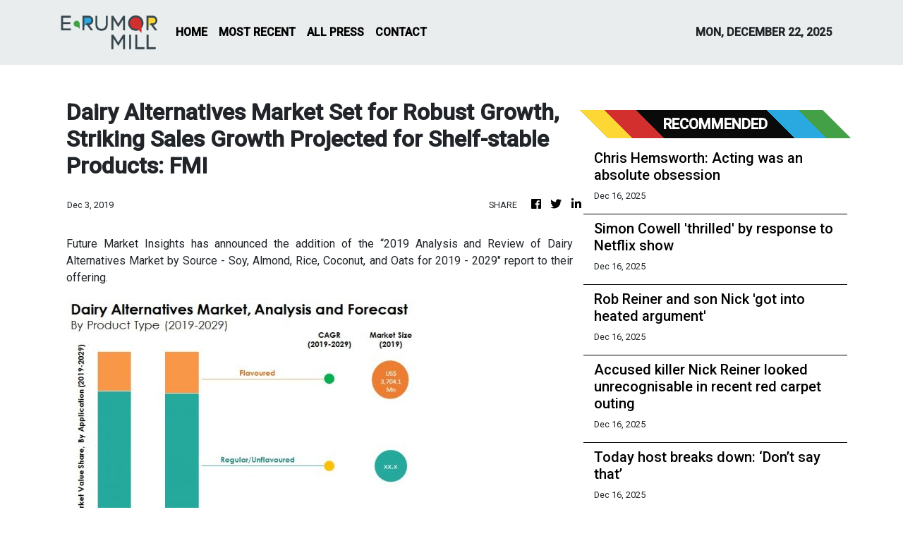

--- FILE ---
content_type: text/html; charset=utf-8
request_url: https://us-central1-vertical-news-network.cloudfunctions.net/get/fetch-include-rss
body_size: 18602
content:
[
  {
    "id": 108862562,
    "title": "Chris Hemsworth: Acting was an absolute obsession",
    "summary": "Chris Hemsworth has confessed to being obsessed with acting during his younger years.",
    "slug": "chris-hemsworth-acting-was-an-absolute-obsession",
    "link": "https://www.perthnow.com.au/entertainment/celebrity-gossip/chris-hemsworth-acting-was-an-absolute-obsession-c-21020638",
    "date_published": "2025-12-16T02:07:51.000Z",
    "images": "https://images.perthnow.com.au/publication/C-21020638/e1f84462ef82599d4cfc68ffa13d1fa4f36c236d-16x9-x0y192w2048h1152.jpg",
    "categories": "1,10,11,61,1055",
    "img_id": "0",
    "caption": "",
    "country": "Australia",
    "source_type": "rss",
    "source": "PerthNow"
  },
  {
    "id": 108862563,
    "title": "Simon Cowell 'thrilled' by response to Netflix show",
    "summary": "Simon Cowell is set to star in a second season of his reality show.",
    "slug": "simon-cowell-thrilled-by-response-to-netflix-show",
    "link": "https://www.perthnow.com.au/entertainment/celebrity-gossip/simon-cowell-thrilled-by-response-to-netflix-show-c-21020637",
    "date_published": "2025-12-16T02:07:48.000Z",
    "images": "https://images.perthnow.com.au/publication/C-21020637/b5706a6fbd61a307080ba56a06357c674a3b7186-16x9-x0y192w2048h1152.jpg",
    "categories": "1,10,11,61,1055",
    "img_id": "0",
    "caption": "",
    "country": "Australia",
    "source_type": "rss",
    "source": "PerthNow"
  },
  {
    "id": 108862564,
    "title": "Rob Reiner and son Nick 'got into heated argument'",
    "summary": "Rob Reiner and his son Nick Reiner were reportedly at loggerheads over the weekend.",
    "slug": "rob-reiner-and-son-nick-got-into-heated-argument",
    "link": "https://www.perthnow.com.au/entertainment/celebrity-gossip/rob-reiner-and-son-nick-got-into-heated-argument-c-21020636",
    "date_published": "2025-12-16T02:07:46.000Z",
    "images": "https://images.perthnow.com.au/publication/C-21020636/3ceaf9fd7fb09cead090917b06e87565d2455770-16x9-x0y192w2048h1152.jpg",
    "categories": "1,10,11,61,1055",
    "img_id": "0",
    "caption": "",
    "country": "Australia",
    "source_type": "rss",
    "source": "PerthNow"
  },
  {
    "id": 108853681,
    "title": "Accused killer Nick Reiner looked unrecognisable in recent red carpet outing",
    "summary": "Rob Reiner’s troubled son looked like a completely different person from his brief moment in the spotlight during a recent red carpet appearance.",
    "slug": "accused-killer-nick-reiner-looked-unrecognisable-in-recent-red-carpet-outing",
    "link": "https://www.news.com.au/entertainment/celebrity-life/celebrity-deaths/accused-killer-nick-reiner-looked-unrecognisable-in-recent-red-carpet-outing/news-story/615349f4091241cee8300752db037967?from=rss-basic",
    "date_published": "2025-12-16T02:00:02.000Z",
    "images": "https://content.api.news/v3/images/bin/3d1bc56700ca76c4a4e66f9e8b3caf50?width=320",
    "categories": "1,10,11,61,1055",
    "img_id": "0",
    "caption": "",
    "country": "Australia",
    "source_type": "rss",
    "source": "news.com.au"
  },
  {
    "id": 108853680,
    "title": "Today host breaks down: ‘Don’t say that’",
    "summary": "Today show co-host Sarah Abo struggled to contain her emotions on live TV as a Jewish community leader declared the Bondi shooters had “won”.",
    "slug": "today-host-breaks-down-dont-say-that",
    "link": "https://www.news.com.au/entertainment/tv/morning-shows/sarah-abo-breaks-down-on-today-show-during-bondi-massacre-discussion-dont-say-that/news-story/13b585c10aeaa61576f206f2c0792bdc?from=rss-basic",
    "date_published": "2025-12-16T02:00:02.000Z",
    "images": "https://content.api.news/v3/images/bin/a162230467257399c6de434757b15fc8?width=320",
    "categories": "1,10,11,61,1055",
    "img_id": "0",
    "caption": "",
    "country": "Australia",
    "source_type": "rss",
    "source": "news.com.au"
  },
  {
    "id": 108853679,
    "title": "Love Island winners Yana and Kye address rumour about their romance",
    "summary": "Viewers claimed their romance was a sham. Now, Love Island Australia winners Yana and Kye put the biggest fan rumour to rest.",
    "slug": "love-island-winners-yana-and-kye-address-rumour-about-their-romance",
    "link": "https://www.news.com.au/entertainment/tv/reality-tv/of-course-love-island-winners-yana-and-kye-address-rumour-about-their-romance/news-story/5c92635b9efb9391640d27d94f7e12f5?from=rss-basic",
    "date_published": "2025-12-16T02:00:02.000Z",
    "images": "https://content.api.news/v3/images/bin/b948693460a115e999e8c053c492c7cb?width=320",
    "categories": "1,10,11,61,1055",
    "img_id": "0",
    "caption": "",
    "country": "Australia",
    "source_type": "rss",
    "source": "news.com.au"
  },
  {
    "id": 108843190,
    "title": "Music icon Rod Stewart blasts fan mid performance",
    "summary": "The legendary singer stopped his show in Athens to demand a fan in the crowd be escorted out for disruptive behaviour.",
    "slug": "music-icon-rod-stewart-blasts-fan-mid-performance",
    "link": "https://www.news.com.au/entertainment/music/out-the-fing-way-music-icon-rod-stewart-blasts-fan-mid-performance/news-story/8c96380d2bb5b9a5754cafd63f5ddafd?from=rss-basic",
    "date_published": "2025-12-16T02:00:02.000Z",
    "images": "https://content.api.news/v3/images/bin/ecd1482b5e71eb131cd957779192cb75?width=320",
    "categories": "1,10,11,61,1055",
    "img_id": "0",
    "caption": "",
    "country": "Australia",
    "source_type": "rss",
    "source": "news.com.au"
  },
  {
    "id": 108833269,
    "title": "‘This is wrong’: Co-star’s heartbreaking tribute to Rachael Carpani",
    "summary": "Rachael Carpani’s former co-star and partner of five years has led the tributes after her “unexpected” death aged just 45.",
    "slug": "this-is-wrong-costars-heartbreaking-tribute-to-rachael-carpani",
    "link": "https://www.news.com.au/entertainment/celebrity-life/celebrity-deaths/this-is-wrong-costars-heartbreaking-tribute-to-rachael-carpani/news-story/22f64111e5c1895c41dfc629ed972446?from=rss-basic",
    "date_published": "2025-12-16T02:00:02.000Z",
    "images": "https://content.api.news/v3/images/bin/91ee1bd878e5329d7151fb077d4b51d0?width=320",
    "categories": "1,10,11,61,1055",
    "img_id": "0",
    "caption": "",
    "country": "Australia",
    "source_type": "rss",
    "source": "news.com.au"
  },
  {
    "id": 108833268,
    "title": "Nick Reiner ‘really resented’ father Rob before alleged murder",
    "summary": "Rob Reiner and his wife reportedly got into a “very loud argument” with their son Nick at a celeb bash the night before they were murdered.",
    "slug": "nick-reiner-really-resented-father-rob-before-alleged-murder",
    "link": "https://www.news.com.au/entertainment/celebrity-life/celebrity-deaths/nick-reiner-really-resented-father-rob-before-alleged-murder/news-story/5d0e90c3ee3698a82b3c2c8040efadb7?from=rss-basic",
    "date_published": "2025-12-16T02:00:02.000Z",
    "images": "https://content.api.news/v3/images/bin/3c83ced8dbbc2b57514fa80790709155?width=320",
    "categories": "1,10,11,61,1055",
    "img_id": "0",
    "caption": "",
    "country": "Australia",
    "source_type": "rss",
    "source": "news.com.au"
  },
  {
    "id": 108833267,
    "title": "Larry’s tears for Bondi: ‘‘I’m a Bondi boy’",
    "summary": "Larry Emdur struggled through several takes to record an emotional tribute after the Bondi Beach terror attack that shattered his childhood home.",
    "slug": "larrys-tears-for-bondi-im-a-bondi-boy",
    "link": "https://www.news.com.au/entertainment/celebrity-life/larry-emdur-shares-emotional-message-following-bondi-attacks-im-a-bondi-boy/news-story/b81918d57b750b5bfe16c56e67c88624?from=rss-basic",
    "date_published": "2025-12-16T02:00:02.000Z",
    "images": "https://content.api.news/v3/images/bin/a88dbe94486805a11bf519f185dc18b0?width=320",
    "categories": "1,10,11,61,1055",
    "img_id": "0",
    "caption": "",
    "country": "Australia",
    "source_type": "rss",
    "source": "news.com.au"
  },
  {
    "id": 108822686,
    "title": "Star skinny dipping with friends on vacation",
    "summary": "A popular Game of Thrones star has shared Instagram footage of herself skinny dipping with friends during an Italian getaway to Sardinia.",
    "slug": "star-skinny-dipping-with-friends-on-vacation",
    "link": "https://www.news.com.au/entertainment/celebrity-life/celebrity-photos/game-of-thrones-star-maisie-williams-bares-all-while-skinny-dipping-in-italy/news-story/7d1fdd17bfa8c202b25c7a71381c413d?from=rss-basic",
    "date_published": "2025-12-16T02:00:02.000Z",
    "images": "https://content.api.news/v3/images/bin/eeab213d40ac2e3fd4e2f1652f1f0527?width=320",
    "categories": "1,10,11,61,1055",
    "img_id": "0",
    "caption": "",
    "country": "Australia",
    "source_type": "rss",
    "source": "news.com.au"
  },
  {
    "id": 108815163,
    "title": "Trump’s ‘disgusting’ attack on murdered Hollywood legend Rob Reiner",
    "summary": "The US president has issued an extraordinary attack on Rob Reiner, just one day after he and his wife were brutally murdered.",
    "slug": "trumps-disgusting-attack-on-murdered-hollywood-legend-rob-reiner",
    "link": "https://www.news.com.au/entertainment/celebrity-life/celebrity-deaths/donald-trump-issues-scathing-attack-on-murdered-hollywood-legend-rob-reiner/news-story/3077d3de5c30b5fd1ed66b16d38c1a2b?from=rss-basic",
    "date_published": "2025-12-16T02:00:02.000Z",
    "images": "https://content.api.news/v3/images/bin/63ca9d970b86a300e4f7372fa6b7ac8b?width=320",
    "categories": "1,10,11,61,1055",
    "img_id": "0",
    "caption": "",
    "country": "Australia",
    "source_type": "rss",
    "source": "news.com.au"
  },
  {
    "id": 108804159,
    "title": "David Harbour’s mistress slams Lily Allen",
    "summary": "Lily Allen has been slammed by her ex-husband David Harbour’s former mistress, whom she infamously dubbed ‘Madeline’ on her new album.",
    "slug": "david-harbours-mistress-slams-lily-allen",
    "link": "https://www.news.com.au/entertainment/celebrity-life/lily-allen-slammed-by-david-harbours-former-mistress-in-scathing-rant/news-story/295b7450f6b6eafa1d95aa9e568bfe12?from=rss-basic",
    "date_published": "2025-12-16T02:00:02.000Z",
    "images": "https://content.api.news/v3/images/bin/b8e732799668b075e409f11530711432?width=320",
    "categories": "1,10,11,61,1055",
    "img_id": "0",
    "caption": "",
    "country": "Australia",
    "source_type": "rss",
    "source": "news.com.au"
  },
  {
    "id": 108804158,
    "title": "Murdered Hollywood legend Rob Reiner’s ‘poignant’ final interview",
    "summary": "Legendary filmmaker Rob Reiner spoke about the power of forgiveness just weeks before he and his wife were found dead.",
    "slug": "murdered-hollywood-legend-rob-reiners-poignant-final-interview",
    "link": "https://www.news.com.au/entertainment/celebrity-life/celebrity-deaths/murdered-hollywood-legend-rob-reiners-poignant-final-interview/news-story/600201deff82b3e297d98c5af986cbb7?from=rss-basic",
    "date_published": "2025-12-16T02:00:02.000Z",
    "images": "https://content.api.news/v3/images/bin/22a087cbc69c81ca4303fdec75a0794d?width=320",
    "categories": "1,10,11,61,1055",
    "img_id": "0",
    "caption": "",
    "country": "Australia",
    "source_type": "rss",
    "source": "news.com.au"
  },
  {
    "id": 108790704,
    "title": "Lindsay Lohan to voice Maggie on The Simpsons",
    "summary": "The Simpsons’ baby Maggie is finally speaking, and she’s being voiced by a major celebrity.",
    "slug": "lindsay-lohan-to-voice-maggie-on-the-simpsons",
    "link": "https://www.news.com.au/entertainment/tv/lindsay-lohan-to-voice-maggie-on-the-simpsons/news-story/6fe10709bbef8c2d0fd81b10de040e49?from=rss-basic",
    "date_published": "2025-12-16T02:00:02.000Z",
    "images": "https://content.api.news/v3/images/bin/435587071b5b6c5510fbf67629e6ad02?width=320",
    "categories": "1,10,11,61,1055",
    "img_id": "0",
    "caption": "",
    "country": "Australia",
    "source_type": "rss",
    "source": "news.com.au"
  },
  {
    "id": 108767472,
    "title": "Aussie TV actress Rachael Carpani dies ‘unexpectedly’ at 45",
    "summary": "A Gold Logie-nominated actress best known for her roles in shows like Home and Away and McLeod’s Daughters has died aged just 45.",
    "slug": "aussie-tv-actress-rachael-carpani-dies-unexpectedly-at-45",
    "link": "https://www.news.com.au/entertainment/celebrity-life/celebrity-deaths/aussie-tv-actress-rachael-carpani-dies-unexpectedly-at-45/news-story/b5ee80bc1bc46bc8392f271e426ffb8c?from=rss-basic",
    "date_published": "2025-12-16T02:00:02.000Z",
    "images": "https://content.api.news/v3/images/bin/d1abce0b09c3ba39e404f8cdab3cb679?width=320",
    "categories": "1,10,11,61,1055",
    "img_id": "0",
    "caption": "",
    "country": "Australia",
    "source_type": "rss",
    "source": "news.com.au"
  },
  {
    "id": 108746023,
    "title": "Princess Beatrice and Eugenie forced to make brutal decision this Christmas",
    "summary": "Sources say that Princesses Beatrice and Eugenie are caught in a painful tug of war after being invited to a royal event without their disgraced father.",
    "slug": "princess-beatrice-and-eugenie-forced-to-make-brutal-decision-this-christmas",
    "link": "https://www.news.com.au/entertainment/celebrity-life/royals/princess-beatrice-and-eugenie-forced-to-make-brutal-decision-this-christmas/news-story/4a38bca85e0d72e2085e779480f3e8ce?from=rss-basic",
    "date_published": "2025-12-16T02:00:02.000Z",
    "images": "https://content.api.news/v3/images/bin/7d1b50fec6ee12636b0999e985b35c11?width=320",
    "categories": "1,10,11,61,1055",
    "img_id": "0",
    "caption": "",
    "country": "Australia",
    "source_type": "rss",
    "source": "news.com.au"
  },
  {
    "id": 108746022,
    "title": "Real reason star endedseven-year marriage",
    "summary": "Amy Schumer has announced her separation from husband Chris Fischer after seven years of marriage, with sources revealing what contributed to their split.",
    "slug": "real-reason-star-endedsevenyear-marriage",
    "link": "https://www.news.com.au/entertainment/celebrity-life/hook-ups-break-ups/why-amy-schumer-and-chris-fischer-split-this-was-a-long-time-coming/news-story/94bab0d9587af07f8e48741af3c16705?from=rss-basic",
    "date_published": "2025-12-16T02:00:02.000Z",
    "images": "https://content.api.news/v3/images/bin/1940de5d93d38af1a58654582d5d2dae?width=320",
    "categories": "1,10,11,61,1055",
    "img_id": "0",
    "caption": "",
    "country": "Australia",
    "source_type": "rss",
    "source": "news.com.au"
  },
  {
    "id": 108735875,
    "title": "Seinfeld star shows off 50kg weight loss",
    "summary": "A beloved Seinfeld star has become almost unrecognisable after losing 50kg amid worries his new look might “the worst possible thing” for his acting career.",
    "slug": "seinfeld-star-shows-off-50kg-weight-loss",
    "link": "https://www.news.com.au/entertainment/celebrity-life/celebrity-photos/seinfeld-star-wayne-knight-reveals-dramatic-50kg-slimdown/news-story/62bd30ea693ec1bbc9f37dfc42ff0af1?from=rss-basic",
    "date_published": "2025-12-16T02:00:02.000Z",
    "images": "https://content.api.news/v3/images/bin/bd791ddb73a0a72757870f25210ad437?width=320",
    "categories": "1,10,11,61,1055",
    "img_id": "0",
    "caption": "",
    "country": "Australia",
    "source_type": "rss",
    "source": "news.com.au"
  },
  {
    "id": 108727200,
    "title": "‘Such evil’: World reacts to Bondi Beach terror attack",
    "summary": "Days ago she was Bondi Beach’s most famous new fan - now, Oprah Winfrey has expressed her heartbreak over the suburb she fell for.",
    "slug": "such-evil-world-reacts-to-bondi-beach-terror-attack",
    "link": "https://www.news.com.au/entertainment/celebrity-life/such-evil-world-reacts-to-bondi-beach-terror-attack/news-story/0691d517622f923d3ff9b39e05116747?from=rss-basic",
    "date_published": "2025-12-16T02:00:02.000Z",
    "images": "https://content.api.news/v3/images/bin/24387e12113ae27b118532f93fc2c5fa?width=320",
    "categories": "1,10,11,61,1055",
    "img_id": "0",
    "caption": "",
    "country": "Australia",
    "source_type": "rss",
    "source": "news.com.au"
  },
  {
    "id": 108727199,
    "title": "Megastar leaves Australia in private jet",
    "summary": "She came, she conquered, she left: One of the world’s most famous pop stars has been spotted hopping a private jet out of Oz.",
    "slug": "megastar-leaves-australia-in-private-jet",
    "link": "https://www.news.com.au/entertainment/celebrity-life/celebrity-photos/lady-gaga-leaves-sydney-in-private-jet-after-performing-five-soldout-shows-in-australia/news-story/7b888bdc4069717e1a04d8360579f612?from=rss-basic",
    "date_published": "2025-12-16T02:00:02.000Z",
    "images": "https://content.api.news/v3/images/bin/fb9a27157128024d12a45b319c7e513c?width=320",
    "categories": "1,10,11,61,1055",
    "img_id": "0",
    "caption": "",
    "country": "Australia",
    "source_type": "rss",
    "source": "news.com.au"
  },
  {
    "id": 108696523,
    "title": "Multiple foreign politicians blame Australian government after Bondi Beach shooting",
    "summary": "Multiple senior politicians from our overseas allies have explicitly blamed the Albanese government in the wake of the Bondi Beach attack.",
    "slug": "multiple-foreign-politicians-blame-australian-government-after-bondi-beach-shooting",
    "link": "https://www.news.com.au/finance/work/leaders/world-reacts-to-bondi-beach-mass-shooting-at-chanukah-event/news-story/872e4940c24eb94c331e99e0cc9520c8?from=rss-basic",
    "date_published": "2025-12-16T02:00:02.000Z",
    "images": "https://content.api.news/v3/images/bin/a1212cc63e874cd26d7433ae62e9b150?width=320",
    "categories": "1,10,11,61,1055",
    "img_id": "0",
    "caption": "",
    "country": "Australia",
    "source_type": "rss",
    "source": "news.com.au"
  },
  {
    "id": 108685168,
    "title": "‘Surrounded by gunmen’: Pip Edwards caught up in Bondi Beach shooting attack",
    "summary": "This well-known Aussie celeb says she “can’t comprehend” the “carnage” she witnessed as her day at the beach turned deadly yesterday.",
    "slug": "surrounded-by-gunmen-pip-edwards-caught-up-in-bondi-beach-shooting-attack",
    "link": "https://www.news.com.au/entertainment/celebrity-life/surrounded-by-gunmen-pip-edwards-caught-up-in-bondi-beach-shooting-attack/news-story/fec4493ab32756b9cdb6dfd306bf3165?from=rss-basic",
    "date_published": "2025-12-16T02:00:02.000Z",
    "images": "https://content.api.news/v3/images/bin/a58a4a737b009722f3e7306954e16b9f?width=320",
    "categories": "1,10,11,61,1055",
    "img_id": "0",
    "caption": "",
    "country": "Australia",
    "source_type": "rss",
    "source": "news.com.au"
  },
  {
    "id": 108663342,
    "title": "Real Housewives star Brandi Glanville rocks in bikini",
    "summary": "The reality TV star appeared to be in good spirits after finally receiving a diagnosis for her face-related health issue after a two year search.",
    "slug": "real-housewives-star-brandi-glanville-rocks-in-bikini",
    "link": "https://www.news.com.au/entertainment/tv/reality-tv/real-housewives-star-brandi-glanville-rocks-in-bikini-amid-health-diagnosis/news-story/f49fe7a224e99ffa882afbdefa10a46d?from=rss-basic",
    "date_published": "2025-12-16T02:00:02.000Z",
    "images": "https://content.api.news/v3/images/bin/b53c61ce64a557d4a65f7c10dd895bda?width=320",
    "categories": "1,10,11,61,1055",
    "img_id": "0",
    "caption": "",
    "country": "Australia",
    "source_type": "rss",
    "source": "news.com.au"
  },
  {
    "id": 108659661,
    "title": "The sad reality of having Lady Gaga in Oz",
    "summary": "They’re quick to sell out arenas and give tourism a good boost, but there’s one group that’s really missing out when pop stars come to visit.",
    "slug": "the-sad-reality-of-having-lady-gaga-in-oz",
    "link": "https://www.news.com.au/entertainment/music/the-sad-reality-of-having-pop-stars-like-lady-gaga-in-oz/news-story/47dbff853d2080be2a961c0424574a5e?from=rss-basic",
    "date_published": "2025-12-16T02:00:02.000Z",
    "images": "https://content.api.news/v3/images/bin/7737dbba2438cf149efc52bffa148dd7?width=320",
    "categories": "1,10,11,61,1055",
    "img_id": "0",
    "caption": "",
    "country": "Australia",
    "source_type": "rss",
    "source": "news.com.au"
  },
  {
    "id": 108649136,
    "title": "Robert Irwin strips off in new video",
    "summary": "Robert Irwin is back home in Oz, but his dancing habits are too hard to shake in a new sizzling video shared online.",
    "slug": "robert-irwin-strips-off-in-new-video",
    "link": "https://www.news.com.au/entertainment/celebrity-life/robert-irwin-strips-off-in-new-video-proving-hes-still-just-a-regular-aussie-boy/news-story/22d3a6e6208ab5e2fb8ac676e6dabb3f?from=rss-basic",
    "date_published": "2025-12-16T02:00:02.000Z",
    "images": "https://content.api.news/v3/images/bin/2e2a3ee0187d5056d13867a0ea28c0b7?width=320",
    "categories": "1,10,11,61,1055",
    "img_id": "0",
    "caption": "",
    "country": "Australia",
    "source_type": "rss",
    "source": "news.com.au"
  },
  {
    "id": 108637246,
    "title": "MKR star charged after roadside drug test",
    "summary": "Celebrity chef Colin Fassnidge has been charged with driving with cocaine in his system after police pulled over his car in Sydney.",
    "slug": "mkr-star-charged-after-roadside-drug-test",
    "link": "https://www.news.com.au/entertainment/celebrity-life/my-kitchen-rules-star-colin-fassnidge-allegedly-caught-driving-under-the-influence-of-cocaine/news-story/81d13858c7aea2159b1391e4784d5067?from=rss-basic",
    "date_published": "2025-12-16T02:00:02.000Z",
    "images": "https://content.api.news/v3/images/bin/15ce9009e541fa1da3c54c8835be0b75?width=320",
    "categories": "1,10,11,61,1055",
    "img_id": "0",
    "caption": "",
    "country": "Australia",
    "source_type": "rss",
    "source": "news.com.au"
  },
  {
    "id": 108637245,
    "title": "Taylor Swift gifts Eras tour crew $295 million in bonuses",
    "summary": "In the viral video, the pop star had crew members in tears as she gave them handwritten notes with a surprise gift inside.",
    "slug": "taylor-swift-gifts-eras-tour-crew-295-million-in-bonuses",
    "link": "https://www.news.com.au/entertainment/music/sorry-how-much-taylor-swift-gifts-eras-tour-crew-295-million-in-bonuses/news-story/1851d39621637c27204312fe9fb25388?from=rss-basic",
    "date_published": "2025-12-16T02:00:02.000Z",
    "images": "https://content.api.news/v3/images/bin/b68d780eb5ff978e38124b8da2de3902?width=320",
    "categories": "1,10,11,61,1055",
    "img_id": "0",
    "caption": "",
    "country": "Australia",
    "source_type": "rss",
    "source": "news.com.au"
  },
  {
    "id": 108623685,
    "title": "Harry and Meghan’s terrible Christmas",
    "summary": "The Duke and Duchess of Sussex have been left reeling after taking hit after hit in recent days, with their future plunged into chaos.",
    "slug": "harry-and-meghans-terrible-christmas",
    "link": "https://www.news.com.au/entertainment/celebrity-life/royals/prince-harry-and-meghan-markles-terrible-christmas/news-story/762cd8918d5140577ec1ba952c951602?from=rss-basic",
    "date_published": "2025-12-16T02:00:02.000Z",
    "images": "https://content.api.news/v3/images/bin/7a38ab406df9587b15708e19b507fa20?width=320",
    "categories": "1,10,11,61,1055",
    "img_id": "0",
    "caption": "",
    "country": "Australia",
    "source_type": "rss",
    "source": "news.com.au"
  },
  {
    "id": 108623684,
    "title": "Why star rejected huge TV reboot",
    "summary": "Kyle MacLachlan has revealed why Twin Peaks will never return and the reason he refused a role in Sex and the City reboot, And Just Like That.",
    "slug": "why-star-rejected-huge-tv-reboot",
    "link": "https://www.news.com.au/entertainment/tv/real-reason-kyle-maclachlan-rejected-a-role-in-sex-and-the-city-reboot-and-just-like-that/news-story/ecd923d7b194e655cfdc5cc6840d01a7?from=rss-basic",
    "date_published": "2025-12-16T02:00:02.000Z",
    "images": "https://content.api.news/v3/images/bin/12e454993ced7da2f84008dbe765af80?width=320",
    "categories": "1,10,11,61,1055",
    "img_id": "0",
    "caption": "",
    "country": "Australia",
    "source_type": "rss",
    "source": "news.com.au"
  },
  {
    "id": 108623683,
    "title": "Anna Robards: ‘I probably don’t want to see it’",
    "summary": "The former Bachelor star opens up about how she handled THOSE kissing scenes involving husband Tim Robards, and the horrifying ordeal she faced giving birth.",
    "slug": "anna-robards-i-probably-dont-want-to-see-it",
    "link": "https://www.news.com.au/entertainment/celebrity-life/i-probably-dont-want-to-see-it-anna-robards-reveals-what-she-thinks-about-husband-tims-onscreen-kissing-scenes/news-story/22899257ae86f0c82bf5333065b2061a?from=rss-basic",
    "date_published": "2025-12-16T02:00:02.000Z",
    "images": "https://content.api.news/v3/images/bin/71d2050396ce8004818ab1198c12e282?width=320",
    "categories": "1,10,11,61,1055",
    "img_id": "0",
    "caption": "",
    "country": "Australia",
    "source_type": "rss",
    "source": "news.com.au"
  },
  {
    "id": 108581316,
    "title": "Pulp Fiction star found dead in apartment",
    "summary": "A strange note has been reportedly found next to the body of Pulp Fiction actor Peter Greene who was found dead inside his New York City apartment.",
    "slug": "pulp-fiction-star-found-dead-in-apartment",
    "link": "https://www.news.com.au/entertainment/celebrity-life/celebrity-deaths/pulp-fiction-actor-peter-greene-found-dead-at-60-inside-his-nyc-apartment/news-story/2ec334302bce3283c57546594aa6a1ac?from=rss-basic",
    "date_published": "2025-12-16T02:00:02.000Z",
    "images": "https://content.api.news/v3/images/bin/c9a823384c50d1bedbe3510eb9ff6069?width=320",
    "categories": "1,10,11,61,1055",
    "img_id": "0",
    "caption": "",
    "country": "Australia",
    "source_type": "rss",
    "source": "news.com.au"
  },
  {
    "id": 108581315,
    "title": "Lady Gaga dancer takes tumble off stage",
    "summary": "Lady Gaga was forced to stop the music after a dramatic incident unfolded halfway through her concert in Sydney on Saturday.",
    "slug": "lady-gaga-dancer-takes-tumble-off-stage",
    "link": "https://www.news.com.au/entertainment/music/slip-and-slide-lady-gaga-dancer-takes-tumble-off-stage-in-pouring-rain/news-story/d58ef7600f0c97f9cb14f63a5aa89026?from=rss-basic",
    "date_published": "2025-12-16T02:00:02.000Z",
    "images": "https://content.api.news/v3/images/bin/b86669c6da407a7c9a1266567a79f611?width=320",
    "categories": "1,10,11,61,1055",
    "img_id": "0",
    "caption": "",
    "country": "Australia",
    "source_type": "rss",
    "source": "news.com.au"
  },
  {
    "id": 108553074,
    "title": "Amy Schumer announces split from husband of seven years",
    "summary": "Comedian Amy Schumer has announced the end of her seven-year marriage – and pre-emptively squashed any rumours that may start.",
    "slug": "amy-schumer-announces-split-from-husband-of-seven-years",
    "link": "https://www.news.com.au/entertainment/celebrity-life/hook-ups-break-ups/amy-schumer-announces-split-from-husband-of-seven-years/news-story/ff05fb52d13c975683b8a5dddf28a328?from=rss-basic",
    "date_published": "2025-12-16T00:00:02.000Z",
    "images": "https://content.api.news/v3/images/bin/3bf7ac5979c868078828cd5fa00162b4?width=320",
    "categories": "1,10,11,61,1055",
    "img_id": "0",
    "caption": "",
    "country": "Australia",
    "source_type": "rss",
    "source": "news.com.au"
  },
  {
    "id": 108522772,
    "title": "King’s groundbreaking announcement regarding his cancer: ‘Darkest moments’",
    "summary": "In a significant break from royal tradition, the King has addressed the public with a major update on his cancer battle.",
    "slug": "kings-groundbreaking-announcement-regarding-his-cancer-darkest-moments",
    "link": "https://www.news.com.au/entertainment/celebrity-life/royals/king-records-groundbreaking-personal-announcement-regarding-his-cancer-battle/news-story/e5f015185ff06f42e4dc0541afa4d895?from=rss-basic",
    "date_published": "2025-12-16T00:00:02.000Z",
    "images": "https://content.api.news/v3/images/bin/6b4d1bb6d9e06766b1bf3ec81dd9c9ab?width=320",
    "categories": "1,10,11,61,1055",
    "img_id": "0",
    "caption": "",
    "country": "Australia",
    "source_type": "rss",
    "source": "news.com.au"
  },
  {
    "id": 108512574,
    "title": "Brutal new development in reality star’s age-gap open marriage",
    "summary": "Weeks ago this reality star confronted her husband’s alleged infidelities by calling for an open marriage – now comes a sad new update.",
    "slug": "brutal-new-development-in-reality-stars-agegap-open-marriage",
    "link": "https://www.news.com.au/entertainment/tv/reality-tv/brutal-new-development-in-reality-stars-agegap-open-marriage/news-story/22f9634ba28e852d7944c470921580e4?from=rss-basic",
    "date_published": "2025-12-16T00:00:02.000Z",
    "images": "https://content.api.news/v3/images/bin/b087c8a5a24c500608526140b8c14ef8?width=320",
    "categories": "1,10,11,61,1055",
    "img_id": "0",
    "caption": "",
    "country": "Australia",
    "source_type": "rss",
    "source": "news.com.au"
  },
  {
    "id": 108853671,
    "title": "Jason Bateman recalls 'full circle moment' with Ron Howard",
    "summary": "Movie star Jason Bateman has heaped praise on acclaimed director Ron Howard.",
    "slug": "jason-bateman-recalls-full-circle-moment-with-ron-howard",
    "link": "https://www.perthnow.com.au/entertainment/celebrity-gossip/jason-bateman-recalls-full-circle-moment-with-ron-howard-c-21018665",
    "date_published": "2025-12-15T23:05:15.000Z",
    "images": "https://images.perthnow.com.au/publication/C-21018665/a2d4f947cf900910c72ad5ec8f07efdcd1aaed03-16x9-x0y192w2048h1152.jpg",
    "categories": "1,10,11,61,1055",
    "img_id": "0",
    "caption": "",
    "country": "Australia",
    "source_type": "rss",
    "source": "PerthNow"
  },
  {
    "id": 108853672,
    "title": "Olivia Culpo shares her Christmas plans",
    "summary": "Olivia Culpo has opened up about her preparations for Christmas.",
    "slug": "olivia-culpo-shares-her-christmas-plans",
    "link": "https://www.perthnow.com.au/entertainment/celebrity-gossip/olivia-culpo-shares-her-christmas-plans-c-21018662",
    "date_published": "2025-12-15T23:05:12.000Z",
    "images": "https://images.perthnow.com.au/publication/C-21018662/e76aaf356390950c16b518b48e5c4cf6c03b3dbb-16x9-x0y192w2048h1152.jpg",
    "categories": "1,10,11,61,1055",
    "img_id": "0",
    "caption": "",
    "country": "Australia",
    "source_type": "rss",
    "source": "PerthNow"
  },
  {
    "id": 108853673,
    "title": "Mariah Carey to perform at Winter Oympics",
    "summary": "Mariah Carey will perform at the Winter Olympics in February.",
    "slug": "mariah-carey-to-perform-at-winter-oympics",
    "link": "https://www.perthnow.com.au/entertainment/celebrity-gossip/mariah-carey-to-perform-at-winter-oympics-c-21018660",
    "date_published": "2025-12-15T23:05:10.000Z",
    "images": "https://images.perthnow.com.au/publication/C-21018660/27e62061df36172c597b3bd202f6666ca433b3a8-16x9-x0y192w2048h1152.jpg",
    "categories": "1,10,11,61,1055",
    "img_id": "0",
    "caption": "",
    "country": "Australia",
    "source_type": "rss",
    "source": "PerthNow"
  },
  {
    "id": 108787048,
    "title": "When Harry Met Sally director Rob Reiner and wife Michelle found dead at home, son Nick arrested for murder",
    "summary": "Acclaimed actor and filmmaker Rob Reiner, famous for When Harry Met Sally and The Princess Bride, and his wife have been stabbed to death. Their son, Nick, has been arrested their murders.",
    "slug": "when-harry-met-sally-director-rob-reiner-and-wife-michelle-found-dead-at-home-son-nick-arrested-for-murder",
    "link": "https://www.perthnow.com.au/entertainment/when-harry-met-sally-director-rob-reiner-and-wife-michelle-found-dead-at-home-c-21008409",
    "date_published": "2025-12-15T22:30:00.000Z",
    "images": "https://images.perthnow.com.au/publication/C-21008409/dd673d9a734c0e36d131c9c4d84ae1c132e96346-16x9-x0y154w3000h1688.jpg",
    "categories": "1,10,11,61,1055",
    "img_id": "0",
    "caption": "",
    "country": "Australia",
    "source_type": "rss",
    "source": "PerthNow"
  },
  {
    "id": 108465052,
    "title": "Taylor breaks down in tears over massacre",
    "summary": "Taylor Swift fights back tears in a harrowing and revealing moment in her new Disney+ documentary that reveals the struggle she hid from the stage.",
    "slug": "taylor-breaks-down-in-tears-over-massacre",
    "link": "https://www.news.com.au/entertainment/celebrity-life/taylor-breaks-down-in-tears-as-she-meets-victims-of-uk-massacre-minutes-before-having-to-perform-to-90000-fans/news-story/6537fd615eee37992bebaf4b8acc7755?from=rss-basic",
    "date_published": "2025-12-15T22:00:02.000Z",
    "images": "https://content.api.news/v3/images/bin/30d1b358792631e38f1be8dba609617c?width=320",
    "categories": "1,10,11,61,1055",
    "img_id": "0",
    "caption": "",
    "country": "Australia",
    "source_type": "rss",
    "source": "news.com.au"
  },
  {
    "id": 108832665,
    "title": "Teyana Taylor turned to movies after suffering music 'claustrophobia'",
    "summary": "Teyana Taylor has explained why she's switched between music and movies in her career.",
    "slug": "teyana-taylor-turned-to-movies-after-suffering-music-claustrophobia",
    "link": "https://www.perthnow.com.au/entertainment/movies/teyana-taylor-turned-to-movies-after-suffering-music-claustrophobia-c-21017545",
    "date_published": "2025-12-15T20:02:42.000Z",
    "images": "https://images.perthnow.com.au/publication/C-21017545/7786171063ff6595592bf1292e974ea2df74947e-16x9-x0y192w2048h1152.jpg",
    "categories": "1,10,11,61,1055",
    "img_id": "0",
    "caption": "",
    "country": "Australia",
    "source_type": "rss",
    "source": "PerthNow"
  },
  {
    "id": 108832666,
    "title": "Kevin O'Leary: I have no idea what the rules of acting are",
    "summary": "Kevin O'Leary has opened up about his first appearance in a film.",
    "slug": "kevin-oleary-i-have-no-idea-what-the-rules-of-acting-are",
    "link": "https://www.perthnow.com.au/entertainment/movies/kevin-oleary-i-have-no-idea-what-the-rules-of-acting-are-c-21017544",
    "date_published": "2025-12-15T20:02:39.000Z",
    "images": "https://images.perthnow.com.au/publication/C-21017544/013017f9ae4eb0602ac26f7f5cca20024ff365ca-16x9-x0y192w2048h1152.jpg",
    "categories": "1,10,11,61,1055",
    "img_id": "0",
    "caption": "",
    "country": "Australia",
    "source_type": "rss",
    "source": "PerthNow"
  },
  {
    "id": 108832667,
    "title": "Oscar Isaac relishes playing 'unhinged' character",
    "summary": "Oscar Isaac has confessed that he loved playing Baron Victor Frankenstein.",
    "slug": "oscar-isaac-relishes-playing-unhinged-character",
    "link": "https://www.perthnow.com.au/entertainment/celebrity-gossip/oscar-isaac-relishes-playing-unhinged-character-c-21017542",
    "date_published": "2025-12-15T20:02:34.000Z",
    "images": "https://images.perthnow.com.au/publication/C-21017542/37b532b25458ecfa1e251ebe635ba8d0315d04f1-16x9-x0y192w2048h1152.jpg",
    "categories": "1,10,11,61,1055",
    "img_id": "0",
    "caption": "",
    "country": "Australia",
    "source_type": "rss",
    "source": "PerthNow"
  },
  {
    "id": 108547124,
    "title": "Fans melt over Taylor Swift and Travis Kelce’s emotional private call amid Eras Tour",
    "summary": "“Just go do it”: Sweet footage of a personal chat between the singer and her fiancee has been released in her new docuseries.",
    "slug": "fans-melt-over-taylor-swift-and-travis-kelces-emotional-private-call-amid-eras-tour",
    "link": "https://www.news.com.au/entertainment/celebrity-life/fans-melt-over-taylor-swift-and-travis-kelces-emotional-private-call-amid-eras-tour/news-story/55f643089da208576d5f8038ea6b83f6?from=rss-basic",
    "date_published": "2025-12-15T20:00:02.000Z",
    "images": "https://content.api.news/v3/images/bin/cc02f620ea3dd0482516bdefb895069e?width=320",
    "categories": "1,10,11,61,1055",
    "img_id": "0",
    "caption": "",
    "country": "Australia",
    "source_type": "rss",
    "source": "news.com.au"
  },
  {
    "id": 108512575,
    "title": "Star sets record straight on Home Alone reboot",
    "summary": "Macaulay Culkin explains how becoming a father changed how he views his classic movie Home Alone - and whether a remake is really happening.",
    "slug": "star-sets-record-straight-on-home-alone-reboot",
    "link": "https://www.news.com.au/entertainment/tv/we-havent-talked-about-it-macaulay-culkin-on-home-alone-fatherhood-and-those-reboot-rumours/news-story/2357b289e1c9d438749f76d6522b5ea7?from=rss-basic",
    "date_published": "2025-12-15T20:00:02.000Z",
    "images": "https://content.api.news/v3/images/bin/9dc9ad4c2ba1872112812a5e197ea7a1?width=320",
    "categories": "1,10,11,61,1055",
    "img_id": "0",
    "caption": "",
    "country": "Australia",
    "source_type": "rss",
    "source": "news.com.au"
  },
  {
    "id": 108503704,
    "title": "Outback Wrangler’s secret health battle",
    "summary": "Matt Wright has revealed the secret health battle he hid from the world while in court facing charges over a chopper crash that killed one of his mates.",
    "slug": "outback-wranglers-secret-health-battle",
    "link": "https://www.news.com.au/entertainment/tv/outback-wrangler-matt-wright-finally-reveals-big-health-secret/news-story/6ebbbb0ecc2386357560f248f3cf99bb?from=rss-basic",
    "date_published": "2025-12-15T20:00:02.000Z",
    "images": "https://content.api.news/v3/images/bin/e8b5c76776b1b9785105b59f8f5bbb84?width=320",
    "categories": "1,10,11,61,1055",
    "img_id": "0",
    "caption": "",
    "country": "Australia",
    "source_type": "rss",
    "source": "news.com.au"
  },
  {
    "id": 108494013,
    "title": "‘Enjoying it more’: Daniel Craig’s 007 confession",
    "summary": "The James Bond actor quit the franchise four years ago – and he’s made a staggering remark about his career since then.",
    "slug": "enjoying-it-more-daniel-craigs-007-confession",
    "link": "https://www.news.com.au/entertainment/movies/daniel-craig-reveals-why-he-enjoys-acting-more-since-quitting-james-bond-four-years-ago/news-story/ae92180726b604b953fe36307a763025?from=rss-basic",
    "date_published": "2025-12-15T18:00:06.000Z",
    "images": "https://content.api.news/v3/images/bin/58781b887549081dca724936b8c77868?width=320",
    "categories": "1,10,11,61,1055",
    "img_id": "0",
    "caption": "",
    "country": "Australia",
    "source_type": "rss",
    "source": "news.com.au"
  },
  {
    "id": 108815129,
    "title": "Jerry O'Connell pays tribute to father figure Rob Reiner",
    "summary": "Jerry O’Connell \"feels like a parent has passed\" following the death of his Stand By Me director Rob Reiner.",
    "slug": "jerry-oconnell-pays-tribute-to-father-figure-rob-reiner",
    "link": "https://www.perthnow.com.au/entertainment/celebrity-gossip/jerry-oconnell-pays-tribute-to-father-figure-rob-reiner-c-21016298",
    "date_published": "2025-12-15T16:06:38.000Z",
    "images": "https://images.perthnow.com.au/publication/C-21016298/087754799c0a13f113984cbe3b55d0e26a2f1711-16x9-x0y192w2048h1152.jpg",
    "categories": "1,10,11,61,1055",
    "img_id": "0",
    "caption": "",
    "country": "Australia",
    "source_type": "rss",
    "source": "PerthNow"
  },
  {
    "id": 108815130,
    "title": "Kelly Ripa and Mark Consuelos set rules for positive working environment",
    "summary": "Kelly Ripa and Mark Consuelos have a \"no a**hole\" policy at work in order to keep the environment of their talk show positive.",
    "slug": "kelly-ripa-and-mark-consuelos-set-rules-for-positive-working-environment",
    "link": "https://www.perthnow.com.au/entertainment/celebrity-gossip/kelly-ripa-and-mark-consuelos-set-rules-for-positive-working-environment-c-21016297",
    "date_published": "2025-12-15T16:06:10.000Z",
    "images": "https://images.perthnow.com.au/publication/C-21016297/936110a65bb2923ba6dea9e86a1e1286d82146c8-16x9-x0y192w2048h1152.jpg",
    "categories": "1,10,11,61,1055",
    "img_id": "0",
    "caption": "",
    "country": "Australia",
    "source_type": "rss",
    "source": "PerthNow"
  },
  {
    "id": 108455009,
    "title": "Outback Wrangler jailed after chopper crash",
    "summary": "Celebrity crocodile wrangler Matt Wright has been sentenced to jail after a jury found him guilty of attempting to pervert the course of justice.",
    "slug": "outback-wrangler-jailed-after-chopper-crash",
    "link": "https://www.news.com.au/entertainment/tv/reality-tv/outback-wrangler-jailed-after-fatal-chopper-crash/news-story/0672c364583c9e02b55ded47021b4f05?from=rss-basic",
    "date_published": "2025-12-15T16:00:02.000Z",
    "images": "https://content.api.news/v3/images/bin/86c2896b5f719063ad6e5ca6aa8e37a5?width=320",
    "categories": "1,10,11,61,1055",
    "img_id": "0",
    "caption": "",
    "country": "Australia",
    "source_type": "rss",
    "source": "news.com.au"
  },
  {
    "id": 108815131,
    "title": "Reiner's son 'responsible' for parents' deaths: police",
    "summary": "Rob Reiner's son Nick has been charged over the deaths of the Hollywood filmmaker and his wife Michele Singer Reiner.",
    "slug": "reiners-son-responsible-for-parents-deaths-police",
    "link": "https://www.perthnow.com.au/entertainment/family-member-questioned-after-reiner-wife-found-dead-c-21016049",
    "date_published": "2025-12-15T15:06:27.000Z",
    "images": "https://images.perthnow.com.au/publication/C-21016049/1c37bc42c98e12bc425d2999388a61a52f44d346-16x9-x0y0w1280h720.jpg",
    "categories": "1,10,11,61,1055",
    "img_id": "0",
    "caption": "",
    "country": "Australia",
    "source_type": "rss",
    "source": "PerthNow"
  },
  {
    "id": 108815132,
    "title": "Australia among 35 countries to take part in Eurovision",
    "summary": "Australia will be one of 35 countries competing to win the Eurovision Song Contest 2026 in Vienna.",
    "slug": "australia-among-35-countries-to-take-part-in-eurovision",
    "link": "https://www.perthnow.com.au/entertainment/australia-among-35-countries-to-take-part-in-eurovision-c-21015865",
    "date_published": "2025-12-15T14:23:22.000Z",
    "images": "https://images.perthnow.com.au/publication/C-21015865/876cc6dda76bd00662caeddcf8e5e967fca4d161-16x9-x0y0w1280h720.jpg",
    "categories": "1,10,11,61,1055",
    "img_id": "0",
    "caption": "",
    "country": "Australia",
    "source_type": "rss",
    "source": "PerthNow"
  },
  {
    "id": 108815133,
    "title": "Ethan Hawke praises 'world-class human' Paul Dano",
    "summary": "Ethan Hawke thinks Paul Dano is a \"world-class human being\" and the recent criticism from Quentin Tarantino was a \"great lesson\" in dealing with negativity.",
    "slug": "ethan-hawke-praises-worldclass-human-paul-dano",
    "link": "https://www.perthnow.com.au/entertainment/celebrity-gossip/ethan-hawke-praises-world-class-human-paul-dano-c-21015411",
    "date_published": "2025-12-15T14:02:21.000Z",
    "images": "https://images.perthnow.com.au/publication/C-21015411/a89937ae48f113786c08294a92c08e93e392a133-16x9-x0y192w2048h1152.jpg",
    "categories": "1,10,11,61,1055",
    "img_id": "0",
    "caption": "",
    "country": "Australia",
    "source_type": "rss",
    "source": "PerthNow"
  },
  {
    "id": 108815134,
    "title": "Samantha Morton: It's a miracle I'm alive",
    "summary": "Samantha Morton thinks it is an \"absolute miracle\" she's still alive after going through difficult times in care as a child.",
    "slug": "samantha-morton-its-a-miracle-im-alive",
    "link": "https://www.perthnow.com.au/entertainment/celebrity-gossip/samantha-morton-its-a-miracle-im-alive-c-21015409",
    "date_published": "2025-12-15T14:02:19.000Z",
    "images": "https://images.perthnow.com.au/publication/C-21015409/0e8fb6e56585c8d055173b1d1a35e6a133e2b4b5-16x9-x0y192w2048h1152.jpg",
    "categories": "1,10,11,61,1055",
    "img_id": "0",
    "caption": "",
    "country": "Australia",
    "source_type": "rss",
    "source": "PerthNow"
  },
  {
    "id": 108815135,
    "title": "Kiefer Sutherland struggled to find work after 24 ended",
    "summary": "Actor Kiefer Sutherland has admitted he struggled to find work after his hit TV show 24 came to an end in 2014 - admitting he thought he would \"would just naturally have a bunch of opportunities staring me in the face\".",
    "slug": "kiefer-sutherland-struggled-to-find-work-after-24-ended",
    "link": "https://www.perthnow.com.au/entertainment/celebrity-gossip/kiefer-sutherland-struggled-to-find-work-after-24-ended-c-21015402",
    "date_published": "2025-12-15T14:02:15.000Z",
    "images": "https://images.perthnow.com.au/publication/C-21015402/bdfae79a9741d4a0d725f1c4520e36bc6c9ed122-16x9-x0y145w2048h1152.jpg",
    "categories": "1,10,11,61,1055",
    "img_id": "0",
    "caption": "",
    "country": "Australia",
    "source_type": "rss",
    "source": "PerthNow"
  },
  {
    "id": 108815136,
    "title": "Kate Hudson inspired to write album by Sir Paul McCartney",
    "summary": "Kate Hudson was inspired to record an album after watching Sir Paul McCartney at Glastonbury.",
    "slug": "kate-hudson-inspired-to-write-album-by-sir-paul-mccartney",
    "link": "https://www.perthnow.com.au/entertainment/celebrity-gossip/kate-hudson-inspired-to-write-album-by-sir-paul-mccartney-c-21015397",
    "date_published": "2025-12-15T14:02:12.000Z",
    "images": "https://images.perthnow.com.au/publication/C-21015397/2d477e8f4e032b1e71cc438bb7da2f6c9bb13ca9-16x9-x0y192w2048h1152.jpg",
    "categories": "1,10,11,61,1055",
    "img_id": "0",
    "caption": "",
    "country": "Australia",
    "source_type": "rss",
    "source": "PerthNow"
  },
  {
    "id": 108757023,
    "title": "Hollywood director and wife ‘killed by son’",
    "summary": "Tragic new details have emerged following the brutal murder of Hollywood legend Rob Reiner and his wife who were found dead in their home with stab wounds.",
    "slug": "hollywood-director-and-wife-killed-by-son",
    "link": "https://www.news.com.au/entertainment/celebrity-life/two-bodies-found-at-hollywood-director-rob-reiners-la-home/news-story/933f888a382722b352890eb663a18401?from=rss-basic",
    "date_published": "2025-12-15T14:00:02.000Z",
    "images": "https://content.api.news/v3/images/bin/e0b396d31581fbeb4a3bd56eabc5639a?width=320",
    "categories": "1,10,11,61,1055",
    "img_id": "0",
    "caption": "",
    "country": "Australia",
    "source_type": "rss",
    "source": "news.com.au"
  },
  {
    "id": 108474424,
    "title": "Aussie star tipped for historic Oscar win",
    "summary": "Rose Byrne has defied all the odds as the underdog this awards season to become favourite to win Best Actress at The Oscars.",
    "slug": "aussie-star-tipped-for-historic-oscar-win",
    "link": "https://www.news.com.au/entertainment/movies/australian-actress-rose-byrne-tipped-for-historic-oscar-win-for-role-in-if-i-had-legs-i-would-kick-you/news-story/38932722ec26179c99bccf30b752a148?from=rss-basic",
    "date_published": "2025-12-15T14:00:02.000Z",
    "images": "https://content.api.news/v3/images/bin/e8e4d7c6a2f154b01995b090632b0494?width=320",
    "categories": "1,10,11,61,1055",
    "img_id": "0",
    "caption": "",
    "country": "Australia",
    "source_type": "rss",
    "source": "news.com.au"
  },
  {
    "id": 108809436,
    "title": "Rob Reiner's Words On Charlie Kirk Murder Echo Sadly After Director's Death",
    "summary": "The reportedly slain Hollywood giant's reaction to the Christian activist's killing a few months back recirculated on social media.",
    "slug": "rob-reiners-words-on-charlie-kirk-murder-echo-sadly-after-directors-death",
    "link": "https://www.huffpost.com/entry/rob-reiner-charlie-kirk-piers-morgan_n_693fe1c4e4b00656da3a1553",
    "date_published": "2025-12-15T11:43:50.000Z",
    "images": "",
    "categories": "1,10,11,61,1055",
    "img_id": "0",
    "caption": "",
    "country": "United States",
    "source_type": "rss",
    "source": "HuffPost"
  },
  {
    "id": 108815137,
    "title": "Haim star thought she was 'hallucinating' when she heard about Grammy nomination",
    "summary": "Alana Haim was so shocked to hear Haim had received a Best Rock Album nomination.",
    "slug": "haim-star-thought-she-was-hallucinating-when-she-heard-about-grammy-nomination",
    "link": "https://www.perthnow.com.au/entertainment/music/haim-star-thought-she-was-hallucinating-when-she-heard-about-grammy-nomination-c-21014496",
    "date_published": "2025-12-15T11:09:28.000Z",
    "images": "https://images.perthnow.com.au/publication/C-21014496/a34812c5207c38b80312952f7898e8e0b453c616-16x9-x0y192w2048h1152.jpg",
    "categories": "1,10,11,61,1055",
    "img_id": "0",
    "caption": "",
    "country": "Australia",
    "source_type": "rss",
    "source": "PerthNow"
  },
  {
    "id": 108815138,
    "title": "The Weeknd strikes landmark catalogue partnership with Lyric Capital Group",
    "summary": "The Weeknd has landed a first-of-its-kind catalogue deal with Lyric Capital Group said to be worth more than $1 billion.",
    "slug": "the-weeknd-strikes-landmark-catalogue-partnership-with-lyric-capital-group",
    "link": "https://www.perthnow.com.au/entertainment/music/the-weeknd-strikes-landmark-catalogue-partnership-with-lyric-capital-group-c-21014495",
    "date_published": "2025-12-15T11:09:25.000Z",
    "images": "https://images.perthnow.com.au/publication/C-21014495/119f4f2e2c7b03736cefa23b81563db477059c5a-16x9-x0y17w2048h1152.jpg",
    "categories": "1,10,11,61,1055",
    "img_id": "0",
    "caption": "",
    "country": "Australia",
    "source_type": "rss",
    "source": "PerthNow"
  },
  {
    "id": 108815139,
    "title": "Chris Martin shocks newlyweds by giving a surprise wedding singer performance",
    "summary": "Chris Martin gave a surprise performance at some fans' wedding at the weekend after the groom's mother wrote to him to ask for a video message.",
    "slug": "chris-martin-shocks-newlyweds-by-giving-a-surprise-wedding-singer-performance",
    "link": "https://www.perthnow.com.au/entertainment/celebrity-gossip/chris-martin-shocks-newlyweds-by-giving-a-surprise-wedding-singer-performance-c-21014494",
    "date_published": "2025-12-15T11:09:21.000Z",
    "images": "https://images.perthnow.com.au/publication/C-21014494/774b75744bbd073111c84cf617a0df12cb2abd92-16x9-x0y192w2048h1152.jpg",
    "categories": "1,10,11,61,1055",
    "img_id": "0",
    "caption": "",
    "country": "Australia",
    "source_type": "rss",
    "source": "PerthNow"
  },
  {
    "id": 108815140,
    "title": "Eric Idle spoke to Rob Reiner hours before his death",
    "summary": "Monty Python star Eric Idle has revealed he spoke to tragic moviemaker Rob Reiner just hours before his death.",
    "slug": "eric-idle-spoke-to-rob-reiner-hours-before-his-death",
    "link": "https://www.perthnow.com.au/entertainment/celebrity-gossip/eric-idle-spoke-to-rob-reiner-hours-before-his-death-c-21014493",
    "date_published": "2025-12-15T11:09:19.000Z",
    "images": "https://images.perthnow.com.au/publication/C-21014493/716d11d36074538c2bef66654349f7ee4930d4d2-16x9-x0y192w2048h1152.jpg",
    "categories": "1,10,11,61,1055",
    "img_id": "0",
    "caption": "",
    "country": "Australia",
    "source_type": "rss",
    "source": "PerthNow"
  },
  {
    "id": 108815141,
    "title": "Police speaking to Rob Reiner's family members",
    "summary": "Police investigating the death of Hollywood director Rob Reiner and his wife Michele Singer Reiner have confirmed they are going to be talking to the couple's family members \"to get to the facts\".",
    "slug": "police-speaking-to-rob-reiners-family-members",
    "link": "https://www.perthnow.com.au/entertainment/celebrity-gossip/police-speaking-to-rob-reiners-family-members-c-21014491",
    "date_published": "2025-12-15T11:09:16.000Z",
    "images": "https://images.perthnow.com.au/publication/C-21014491/897abfb878e9ac9f7e1efa23263fd734958ab217-16x9-x0y192w2048h1152.jpg",
    "categories": "1,10,11,61,1055",
    "img_id": "0",
    "caption": "",
    "country": "Australia",
    "source_type": "rss",
    "source": "PerthNow"
  },
  {
    "id": 108815142,
    "title": "Paul Bettany 'doesn't want' A-list fame",
    "summary": "Paul Bettany has confessed he isn't jealous of A-list Hollywood stars because he would never want that level of fame.",
    "slug": "paul-bettany-doesnt-want-alist-fame",
    "link": "https://www.perthnow.com.au/entertainment/celebrity-gossip/paul-bettany-doesnt-want-a-list-fame-c-21014489",
    "date_published": "2025-12-15T11:09:13.000Z",
    "images": "https://images.perthnow.com.au/publication/C-21014489/802ec959a463313b565eac93cbe69cc005b686b0-16x9-x0y0w2048h1152.jpg",
    "categories": "1,10,11,61,1055",
    "img_id": "0",
    "caption": "",
    "country": "Australia",
    "source_type": "rss",
    "source": "PerthNow"
  },
  {
    "id": 108815143,
    "title": "‘I almost lost my mind’: Ryan Coogler reveals the hardest Sinners scene to film",
    "summary": "Sinners director Ryan Coogler \"almost lost [his] mind\" filming Michael B. Jordan and his double Percy Bell as twin brothers Smoke and Stack in a driving scene for his vampire movie.",
    "slug": "i-almost-lost-my-mind-ryan-coogler-reveals-the-hardest-sinners-scene-to-film",
    "link": "https://www.perthnow.com.au/entertainment/movies/i-almost-lost-my-mind-ryan-coogler-reveals-the-hardest-sinners-scene-to-film-c-21014119",
    "date_published": "2025-12-15T10:08:20.000Z",
    "images": "https://images.perthnow.com.au/publication/C-21014119/e88b572d594bcdbebbb2ee3aaeac199f7e4f9c00-16x9-x0y192w2048h1152.jpg",
    "categories": "1,10,11,61,1055",
    "img_id": "0",
    "caption": "",
    "country": "Australia",
    "source_type": "rss",
    "source": "PerthNow"
  },
  {
    "id": 108815144,
    "title": "Rian Johnson has some ‘conceptual ideas’ for Knives Out 4",
    "summary": "Although none are \"concrete\", director Rian Johnson has teased he has some \"conceptual ideas\" for the fourth Knives Out movie.",
    "slug": "rian-johnson-has-some-conceptual-ideas-for-knives-out-4",
    "link": "https://www.perthnow.com.au/entertainment/movies/rian-johnson-has-some-conceptual-ideas-for-knives-out-4-c-21014117",
    "date_published": "2025-12-15T10:08:17.000Z",
    "images": "https://images.perthnow.com.au/publication/C-21014117/14420354472d4964fe501d3d60ba7da58c28f900-16x9-x0y192w2048h1152.jpg",
    "categories": "1,10,11,61,1055",
    "img_id": "0",
    "caption": "",
    "country": "Australia",
    "source_type": "rss",
    "source": "PerthNow"
  },
  {
    "id": 108815145,
    "title": "Taylor Swift left Eras Tour worker stunned by generous cash bonus",
    "summary": "Taylor Swift is said to have given her Eras Tour staff a share of $197 million.",
    "slug": "taylor-swift-left-eras-tour-worker-stunned-by-generous-cash-bonus",
    "link": "https://www.perthnow.com.au/entertainment/music/taylor-swift-left-eras-tour-worker-stunned-by-generous-cash-bonus-c-21014116",
    "date_published": "2025-12-15T10:08:13.000Z",
    "images": "https://images.perthnow.com.au/publication/C-21014116/b2480d5a38f80e2f3e2a5226c897e206849599d5-16x9-x0y192w2048h1152.jpg",
    "categories": "1,10,11,61,1055",
    "img_id": "0",
    "caption": "",
    "country": "Australia",
    "source_type": "rss",
    "source": "PerthNow"
  },
  {
    "id": 108815146,
    "title": "Sam Fender shares that fellow Geordie Brian Johnson helped him through homesickness",
    "summary": "Sam Fender would re-watch old Brian Johnson interviews when struggling with homesickness.",
    "slug": "sam-fender-shares-that-fellow-geordie-brian-johnson-helped-him-through-homesickness",
    "link": "https://www.perthnow.com.au/entertainment/music/sam-fender-shares-that-fellow-geordie-brian-johnson-helped-him-through-homesickness-c-21014114",
    "date_published": "2025-12-15T10:08:11.000Z",
    "images": "https://images.perthnow.com.au/publication/C-21014114/2aa1ef6eebcd71ce447be43da20b076095658604-16x9-x0y192w2048h1152.jpg",
    "categories": "1,10,11,61,1055",
    "img_id": "0",
    "caption": "",
    "country": "Australia",
    "source_type": "rss",
    "source": "PerthNow"
  },
  {
    "id": 108237869,
    "title": "Verdict on Rebel’s new role",
    "summary": "Never far from headlines, Australian actor Rebel Wilson has a new Hollywood role alongside Kiefer Sutherland – and it hits the right note this holiday season.",
    "slug": "verdict-on-rebels-new-role",
    "link": "https://www.news.com.au/entertainment/tv/gillian-anderson-and-lena-headey-shine-but-new-western-the-abandons-is-a-hot-mess/news-story/843b22429f1d83fb53efc97cb4b6e850?from=rss-basic",
    "date_published": "2025-12-15T10:00:03.000Z",
    "images": "https://content.api.news/v3/images/bin/19c4a82bdaf556fae856abea495f046a?width=320",
    "categories": "1,10,11,61,1055",
    "img_id": "0",
    "caption": "",
    "country": "Australia",
    "source_type": "rss",
    "source": "news.com.au"
  },
  {
    "id": 108815147,
    "title": "Demi Lovato and Jutes shared 'movie moment' at wedding",
    "summary": "Demi Lovato and Jutes enjoyed a \"movie moment\" when Goo Goo Dolls' John Reznik performed Iris during the first dance at their wedding.",
    "slug": "demi-lovato-and-jutes-shared-movie-moment-at-wedding",
    "link": "https://www.perthnow.com.au/entertainment/celebrity-gossip/demi-lovato-and-jutes-shared-movie-moment-at-wedding-c-21013700",
    "date_published": "2025-12-15T09:07:14.000Z",
    "images": "https://images.perthnow.com.au/publication/C-21013700/dd0ef37fe5125e5798fdd466e064f35b26039d11-16x9-x229y65w1819h1023.jpg",
    "categories": "1,10,11,61,1055",
    "img_id": "0",
    "caption": "",
    "country": "Australia",
    "source_type": "rss",
    "source": "PerthNow"
  },
  {
    "id": 108815148,
    "title": "Leonardo DiCaprio rules out directing",
    "summary": "Leonardo DiCaprio has no plans to direct because he doesn't think he can match the standards of Martin Scorsese.",
    "slug": "leonardo-dicaprio-rules-out-directing",
    "link": "https://www.perthnow.com.au/entertainment/celebrity-gossip/leonardo-dicaprio-rules-out-directing-c-21013692",
    "date_published": "2025-12-15T09:07:12.000Z",
    "images": "https://images.perthnow.com.au/publication/C-21013692/a4fe0620eb806a13e3cef73aa1ec2f301fd52074-16x9-x0y192w2048h1152.jpg",
    "categories": "1,10,11,61,1055",
    "img_id": "0",
    "caption": "",
    "country": "Australia",
    "source_type": "rss",
    "source": "PerthNow"
  },
  {
    "id": 108815149,
    "title": "George Clooney has given up 'kissing girls' on screen",
    "summary": "Hollywood actor George Clooney has given up \"kissing girls\" on screen due to his advancing years and a promise to his wife Amal.",
    "slug": "george-clooney-has-given-up-kissing-girls-on-screen",
    "link": "https://www.perthnow.com.au/entertainment/celebrity-gossip/george-clooney-has-given-up-kissing-girls-on-screen-c-21013691",
    "date_published": "2025-12-15T09:07:10.000Z",
    "images": "https://images.perthnow.com.au/publication/C-21013691/5263cc16a80aa1ec10a26b0026fe9a58082321da-16x9-x0y192w2048h1152.jpg",
    "categories": "1,10,11,61,1055",
    "img_id": "0",
    "caption": "",
    "country": "Australia",
    "source_type": "rss",
    "source": "PerthNow"
  },
  {
    "id": 108815150,
    "title": "Kathy Bates 'horrified' by Rob Reiner's death",
    "summary": "Kathy Bates is \"horrified\" and \"absolutely devastated\" after hearing the \"terrible news\" of Rob Reiner's death after the Misery moviemaker and his wife Michele Singer Reiner were killed in an \"apparent homicide\" at their home in Los Angeles.",
    "slug": "kathy-bates-horrified-by-rob-reiners-death",
    "link": "https://www.perthnow.com.au/entertainment/celebrity-gossip/kathy-bates-horrified-by-rob-reiners-death-c-21013689",
    "date_published": "2025-12-15T09:07:07.000Z",
    "images": "https://images.perthnow.com.au/publication/C-21013689/f7d9e6f24034c4439698a3222aa0dcd08c30a2e3-16x9-x0y192w2048h1152.jpg",
    "categories": "1,10,11,61,1055",
    "img_id": "0",
    "caption": "",
    "country": "Australia",
    "source_type": "rss",
    "source": "PerthNow"
  },
  {
    "id": 108809437,
    "title": "Heartfelt Tributes Flood In Following ‘Devastating Loss’ Of Rob Reiner",
    "summary": "Barack Obama, Nancy Pelosi, Kamala Harris, Elijah Wood, Ben Stiller, Eric Idle and many, many more paid tribute to the actor-director.",
    "slug": "heartfelt-tributes-flood-in-following-devastating-loss-of-rob-reiner",
    "link": "https://www.huffpost.com/entry/rob-reiner-tributes_n_693fbf7ae4b00656da39c1a9",
    "date_published": "2025-12-15T08:32:27.000Z",
    "images": "",
    "categories": "1,10,11,61,1055",
    "img_id": "0",
    "caption": "",
    "country": "United States",
    "source_type": "rss",
    "source": "HuffPost"
  },
  {
    "id": 108787039,
    "title": "Jeremy Allen White reveals desire to make a classic rom-com",
    "summary": "Jeremy Allen White wants to land a rom-com like When Harry Me Sally.",
    "slug": "jeremy-allen-white-reveals-desire-to-make-a-classic-romcom",
    "link": "https://www.perthnow.com.au/entertainment/movies/jeremy-allen-white-reveals-desire-to-make-a-classic-rom-com-c-21013001",
    "date_published": "2025-12-15T08:06:11.000Z",
    "images": "https://images.perthnow.com.au/publication/C-21013001/3dd16099e696b7188f12e570fa02b1e8101794e8-16x9-x0y192w2048h1152.jpg",
    "categories": "1,10,11,61,1055",
    "img_id": "0",
    "caption": "",
    "country": "Australia",
    "source_type": "rss",
    "source": "PerthNow"
  },
  {
    "id": 108787040,
    "title": "Home Alone franchise was ruined by 'really bad sequels'",
    "summary": "Home Alone director Chris Columbus has claimed the franchise was ruined by \"really bad sequels\" insisting the series \"went downhill\" with Home Alone 3.",
    "slug": "home-alone-franchise-was-ruined-by-really-bad-sequels",
    "link": "https://www.perthnow.com.au/entertainment/movies/home-alone-franchise-was-ruined-by-really-bad-sequels-c-21013000",
    "date_published": "2025-12-15T08:06:08.000Z",
    "images": "https://images.perthnow.com.au/publication/C-21013000/ebe6651660ba542190cbdcd04df3cdd58090100a-16x9-x0y192w2048h1152.jpg",
    "categories": "1,10,11,61,1055",
    "img_id": "0",
    "caption": "",
    "country": "Australia",
    "source_type": "rss",
    "source": "PerthNow"
  },
  {
    "id": 108787041,
    "title": "Sammy Hagar's Las Vegas residency is 'dream come true for elderly rock star'",
    "summary": "Sammy Hagar has declared his Las Vegas residency is a \"dream come true for an elderly rock star\" as he prepares to bring The Best Of All Worlds show back to Sin City for two more runs next year.",
    "slug": "sammy-hagars-las-vegas-residency-is-dream-come-true-for-elderly-rock-star",
    "link": "https://www.perthnow.com.au/entertainment/music/sammy-hagars-las-vegas-residency-is-dream-come-true-for-elderly-rock-star-c-21012998",
    "date_published": "2025-12-15T08:06:04.000Z",
    "images": "https://images.perthnow.com.au/publication/C-21012998/2e22f7597936b5a2a77a651f8e9870e7093ec1f8-16x9-x0y192w2048h1152.jpg",
    "categories": "1,10,11,61,1055",
    "img_id": "0",
    "caption": "",
    "country": "Australia",
    "source_type": "rss",
    "source": "PerthNow"
  },
  {
    "id": 108809438,
    "title": "Rob Reiner, Son Of A Comedy Giant Who Became One Himself, Dead At 78",
    "summary": "Reiner's breakthrough came when age 23 he was cast in Norman Lear's “All in the Family” as Archie Bunker's liberal son-in-law, Michael “Meathead” Stivic.",
    "slug": "rob-reiner-son-of-a-comedy-giant-who-became-one-himself-dead-at-78",
    "link": "https://www.huffpost.com/entry/rob-reiner-dead-obituary_n_693fbdb3e4b0775c5077e0e5",
    "date_published": "2025-12-15T07:54:49.000Z",
    "images": "",
    "categories": "1,10,11,61,1055",
    "img_id": "0",
    "caption": "",
    "country": "United States",
    "source_type": "rss",
    "source": "HuffPost"
  },
  {
    "id": 108787042,
    "title": "Music great urges awareness after prostate cancer fight",
    "summary": "Sir Cliff Richard has revealed he was diagnosed with prostate cancer after it was picked up by doctors during a check-up ahead of his Australian tour.",
    "slug": "music-great-urges-awareness-after-prostate-cancer-fight",
    "link": "https://www.perthnow.com.au/entertainment/music-great-urges-awareness-after-prostate-cancer-fight-c-21012814",
    "date_published": "2025-12-15T07:44:13.000Z",
    "images": "https://images.perthnow.com.au/publication/C-21012814/59d0e0bcf8cd58e542a7721c1f3694d3a0736808-16x9-x0y0w1280h720.jpg",
    "categories": "1,10,11,61,1055",
    "img_id": "0",
    "caption": "",
    "country": "Australia",
    "source_type": "rss",
    "source": "PerthNow"
  },
  {
    "id": 108787043,
    "title": "Rachael Carpani: McLeod’s Daughters actress unexpectedly dies",
    "summary": "The 45-year-old’s sister announced the devastating news on Monday afternoon.",
    "slug": "rachael-carpani-mcleods-daughters-actress-unexpectedly-dies",
    "link": "https://www.perthnow.com.au/entertainment/rachael-carpani-mcleods-daughters-actress-unexpectedly-dies-c-21012057",
    "date_published": "2025-12-15T07:17:17.000Z",
    "images": "",
    "categories": "1,10,11,61,1055",
    "img_id": "0",
    "caption": "",
    "country": "Australia",
    "source_type": "rss",
    "source": "PerthNow"
  },
  {
    "id": 108853674,
    "title": "McLeod’s Daughters star Rachael Carpani dies aged 45 after chronic illness",
    "summary": "Her family have said in a statement she passed away peacefully.",
    "slug": "mcleods-daughters-star-rachael-carpani-dies-aged-45-after-chronic-illness",
    "link": "https://www.perthnow.com.au/entertainment/tv/mcleods-daughters-star-rachael-carpani-dies-aged-45-after-chronic-illness-c-21012247",
    "date_published": "2025-12-15T07:14:47.000Z",
    "images": "https://images.perthnow.com.au/publication/C-21012247/64758ed805b51200f80f0b85e1f8d880d7e3c73b-16x9-x0y0w1280h720.jpg",
    "categories": "1,10,11,61,1055",
    "img_id": "0",
    "caption": "",
    "country": "Australia",
    "source_type": "rss",
    "source": "PerthNow"
  },
  {
    "id": 108787044,
    "title": "Sir Cliff Richard battled prostate cancer in secret",
    "summary": "Veteran entertainer Sir Cliff Richard has revealed he has been diagnosed with prostate cancer and battled the disease in secret after it was picked up by doctors during a check-up ahead of a tour.",
    "slug": "sir-cliff-richard-battled-prostate-cancer-in-secret",
    "link": "https://www.perthnow.com.au/entertainment/celebrity-gossip/sir-cliff-richard-battled-prostate-cancer-in-secret-c-21012256",
    "date_published": "2025-12-15T07:05:06.000Z",
    "images": "https://images.perthnow.com.au/publication/C-21012256/0e9eb0e5a0f1cf8518fe70e9e7f43ccbbd40740e-16x9-x0y192w2048h1152.jpg",
    "categories": "1,10,11,61,1055",
    "img_id": "0",
    "caption": "",
    "country": "Australia",
    "source_type": "rss",
    "source": "PerthNow"
  },
  {
    "id": 108787045,
    "title": "Khloe Kardashian calls out 'gross commentary' about Tristan Thompson's son Amari",
    "summary": "Khloe Kardashian has hit back after mean comments were made about Amari Thompson's dance videos.",
    "slug": "khloe-kardashian-calls-out-gross-commentary-about-tristan-thompsons-son-amari",
    "link": "https://www.perthnow.com.au/entertainment/celebrity-gossip/khloe-kardashian-calls-out-gross-commentary-about-tristan-thompsons-son-amari-c-21012255",
    "date_published": "2025-12-15T07:05:04.000Z",
    "images": "https://images.perthnow.com.au/publication/C-21012255/d5a7b857dc5120d3eec8469f06a75319d2279a16-16x9-x0y192w2048h1152.jpg",
    "categories": "1,10,11,61,1055",
    "img_id": "0",
    "caption": "",
    "country": "Australia",
    "source_type": "rss",
    "source": "PerthNow"
  },
  {
    "id": 108787046,
    "title": "Rob Reiner and wife Michele Singer Reiner killed in 'apparent homicide'",
    "summary": "Hollywood actor/director Rob Reiner and his wife Michele Singer have been found dead at their home in Los Angeles with police confirming they are investigating an \"apparent homicide\".",
    "slug": "rob-reiner-and-wife-michele-singer-reiner-killed-in-apparent-homicide",
    "link": "https://www.perthnow.com.au/entertainment/celebrity-gossip/rob-reiner-and-wife-michele-singer-reiner-killed-in-apparent-homicide-c-21012253",
    "date_published": "2025-12-15T07:05:01.000Z",
    "images": "https://images.perthnow.com.au/publication/C-21012253/97548d4fac6d4c5e527e47f2f4d64f6b818b92ed-16x9-x0y192w2048h1152.jpg",
    "categories": "1,10,11,61,1055",
    "img_id": "0",
    "caption": "",
    "country": "Australia",
    "source_type": "rss",
    "source": "PerthNow"
  },
  {
    "id": 108787047,
    "title": "Rob Reiner, son of a comedy giant who became one, too",
    "summary": "Rob Reiner followed in his father Carl's footsteps, working both in front and behind the camera, in comedies that stretched genres over many decades.",
    "slug": "rob-reiner-son-of-a-comedy-giant-who-became-one-too",
    "link": "https://www.perthnow.com.au/entertainment/rob-reiner-son-of-a-comedy-giant-who-became-one-too-c-21011731",
    "date_published": "2025-12-15T06:23:21.000Z",
    "images": "https://images.perthnow.com.au/publication/C-21011731/c44e17719d4c628e42ef527770911712464b3a06-16x9-x0y0w1280h720.jpg",
    "categories": "1,10,11,61,1055",
    "img_id": "0",
    "caption": "",
    "country": "Australia",
    "source_type": "rss",
    "source": "PerthNow"
  },
  {
    "id": 108444984,
    "title": "Glenn Close’s grim confession about her own death",
    "summary": "The All’s Fair star has made an extraordinary decision about her death that has left fellow actress Julia Louis-Dreyfus lost for words.",
    "slug": "glenn-closes-grim-confession-about-her-own-death",
    "link": "https://www.news.com.au/entertainment/celebrity-life/glenn-close-has-shared-a-grim-confession-about-her-own-death/news-story/1240ad452694d34808559689b8b36090?from=rss-basic",
    "date_published": "2025-12-15T04:00:05.000Z",
    "images": "https://content.api.news/v3/images/bin/36fc8b1eee6d3be451f9c608e480f0c1?width=320",
    "categories": "1,10,11,61,1055",
    "img_id": "0",
    "caption": "",
    "country": "Australia",
    "source_type": "rss",
    "source": "news.com.au"
  },
  {
    "id": 108767464,
    "title": "Rob Reiner: Two found dead at LA home of famous actor-director",
    "summary": "Two people have been found dead at a Los Angeles home owned by director Rob Reiner.",
    "slug": "rob-reiner-two-found-dead-at-la-home-of-famous-actordirector",
    "link": "https://www.perthnow.com.au/entertainment/two-found-dead-at-la-home-of-actor-director-rob-reiner-c-21009001",
    "date_published": "2025-12-15T03:14:10.000Z",
    "images": "https://images.perthnow.com.au/publication/C-21009001/cdd106a3d05c6f6cb4465cc133d8130a7d8d7863-16x9-x0y7w800h450.jpg",
    "categories": "1,10,11,61,1055",
    "img_id": "0",
    "caption": "",
    "country": "Australia",
    "source_type": "rss",
    "source": "PerthNow"
  },
  {
    "id": 108767465,
    "title": "Troye Sivan, Isla Fisher, Oprah Winfrey and Pat Cummins among famous people offering tributes to Bondi victims",
    "summary": "As the world wakes up to the tragic news out of Bondi Beach, prominent sports and entertainment voices have weighed in on the shocking events.",
    "slug": "troye-sivan-isla-fisher-oprah-winfrey-and-pat-cummins-among-famous-people-offering-tributes-to-bondi-victims",
    "link": "https://www.perthnow.com.au/entertainment/troye-sivan-isla-fisher-oprah-winfrey-and-pat-cummins-among-famous-people-offering-tributes-to-bondi-victims-c-21006720",
    "date_published": "2025-12-15T02:54:07.000Z",
    "images": "https://images.perthnow.com.au/publication/C-21006720/5a99573697df893a0bb219f3c37b4752690ac0c7-16x9-x1y0w2446h1376.jpg",
    "categories": "1,10,11,61,1055",
    "img_id": "0",
    "caption": "",
    "country": "Australia",
    "source_type": "rss",
    "source": "PerthNow"
  },
  {
    "id": 108767466,
    "title": "Springsteen gave Jeremy Allen White his guitar for film",
    "summary": "Actor Jeremy Allen White has detailed the formidable task of portraying Bruce Springsteen in an interview with Kate Hudson for US outlet Variety.",
    "slug": "springsteen-gave-jeremy-allen-white-his-guitar-for-film",
    "link": "https://www.perthnow.com.au/entertainment/movies/springsteen-gave-jeremy-allen-white-his-guitar-for-film-c-21008171",
    "date_published": "2025-12-15T02:07:49.000Z",
    "images": "https://images.perthnow.com.au/publication/C-21008171/5d92fe74cde7ff32106afde51203b0b46eaef09e-16x9-x0y0w1280h720.jpg",
    "categories": "1,10,11,61,1055",
    "img_id": "0",
    "caption": "",
    "country": "Australia",
    "source_type": "rss",
    "source": "PerthNow"
  },
  {
    "id": 108444985,
    "title": "Sydney Sweeney reveals truth about boobs",
    "summary": "The Euphoria star’s dramatic lie detector confession has finally ended months of speculation about whether she has undergone breast enhancement surgery.",
    "slug": "sydney-sweeney-reveals-truth-about-boobs",
    "link": "https://www.news.com.au/entertainment/celebrity-life/sydney-sweeney-reveals-truth-about-her-breasts-during-lie-detector-test-with-amanda-seyfried/news-story/7d7f7614ce973fcf6755a171a233a18f?from=rss-basic",
    "date_published": "2025-12-15T02:00:02.000Z",
    "images": "https://content.api.news/v3/images/bin/ad247dc16fdaa54bd06c2426b2bb924c?width=320",
    "categories": "1,10,11,61,1055",
    "img_id": "0",
    "caption": "",
    "country": "Australia",
    "source_type": "rss",
    "source": "news.com.au"
  },
  {
    "id": 108809439,
    "title": "Grimes Claims Elon Musk Blocked Her On X Amid Co-Parenting Struggles",
    "summary": "The Canadian singer/songwriter voiced her opinions on the ordeal.",
    "slug": "grimes-claims-elon-musk-blocked-her-on-x-amid-coparenting-struggles",
    "link": "https://www.huffpost.com/entry/grimes-elon-musk-blocked-x_n_693ee036e4b047bd65a02dca",
    "date_published": "2025-12-15T01:27:51.000Z",
    "images": "",
    "categories": "1,10,11,61,1055",
    "img_id": "0",
    "caption": "",
    "country": "United States",
    "source_type": "rss",
    "source": "HuffPost"
  },
  {
    "id": 108444986,
    "title": "Star will ‘not f***ing apologise’ for comment",
    "summary": "Mamma Mia star Amanda Seyfried has doubled down on controversial Instagram comments she made in the wake of Charlie Kirk’s murder.",
    "slug": "star-will-not-fing-apologise-for-comment",
    "link": "https://www.news.com.au/entertainment/celebrity-life/pretty-damn-factual-amanda-seyfried-will-not-fing-apologise-for-calling-charlie-kirk-hateful/news-story/247a9cd3d49f333b0dd172e9b783a25b?from=rss-basic",
    "date_published": "2025-12-15T00:00:02.000Z",
    "images": "https://content.api.news/v3/images/bin/39199cbd20c35666dc68d1bce9043060?width=320",
    "categories": "1,10,11,61,1055",
    "img_id": "0",
    "caption": "",
    "country": "Australia",
    "source_type": "rss",
    "source": "news.com.au"
  },
  {
    "id": 108433755,
    "title": "Telling sign King Charles is hopeful for reconciliation with Harry and Meghan",
    "summary": "A photo captured of a cherished moment between the King and Meghan Markle raises questions about the long-running royal feud.",
    "slug": "telling-sign-king-charles-is-hopeful-for-reconciliation-with-harry-and-meghan",
    "link": "https://www.news.com.au/entertainment/celebrity-life/royals/telling-sign-king-charles-is-hopeful-for-reconciliation-with-harry-and-meghan/news-story/f18059969b6473fd319b0225c6dc09ad?from=rss-basic",
    "date_published": "2025-12-15T00:00:02.000Z",
    "images": "https://content.api.news/v3/images/bin/21049e781ffa5ae057763576e2bc58da?width=320",
    "categories": "1,10,11,61,1055",
    "img_id": "0",
    "caption": "",
    "country": "Australia",
    "source_type": "rss",
    "source": "news.com.au"
  },
  {
    "id": 108757015,
    "title": "Shawn Levy offers Stranger Things finale teases",
    "summary": "Executive producer Shawn Levy has promised the end of Stranger Things will be \"as good as any TV series finale\" he has ever seen.",
    "slug": "shawn-levy-offers-stranger-things-finale-teases",
    "link": "https://www.perthnow.com.au/entertainment/celebrity-gossip/shawn-levy-offers-stranger-things-finale-teases-c-21006361",
    "date_published": "2025-12-14T23:04:59.000Z",
    "images": "https://images.perthnow.com.au/publication/C-21006361/8970d27ace8f035edb4ae30225c8023cd204ac76-16x9-x0y192w2048h1152.jpg",
    "categories": "1,10,11,61,1055",
    "img_id": "0",
    "caption": "",
    "country": "Australia",
    "source_type": "rss",
    "source": "PerthNow"
  },
  {
    "id": 108757016,
    "title": "Fergie reunites with Black Eyed Peas",
    "summary": "Fergie reunited with her Black Eyed Peas \"brothers\" for a joint birthday celebration.",
    "slug": "fergie-reunites-with-black-eyed-peas",
    "link": "https://www.perthnow.com.au/entertainment/celebrity-gossip/fergie-reunites-with-black-eyed-peas-c-21006360",
    "date_published": "2025-12-14T23:04:56.000Z",
    "images": "https://images.perthnow.com.au/publication/C-21006360/a9f7148a8eb2c1e59db17349ac4526c33638b1e3-16x9-x0y192w2048h1152.jpg",
    "categories": "1,10,11,61,1055",
    "img_id": "0",
    "caption": "",
    "country": "Australia",
    "source_type": "rss",
    "source": "PerthNow"
  },
  {
    "id": 108809440,
    "title": "Pill-Addled President Trump Goes Off The Rails In 'SNL' Air Force One Sketch",
    "summary": "An Ambien and Adderall cocktail had the already-unfiltered president in top form during this weekend's cold open.",
    "slug": "pilladdled-president-trump-goes-off-the-rails-in-snl-air-force-one-sketch",
    "link": "https://www.huffpost.com/entry/snl-trump-ambien-adderall-air-force-one_n_693ee600e4b0b3ce4dafcb52",
    "date_published": "2025-12-14T22:16:44.000Z",
    "images": "",
    "categories": "1,10,11,61,1055",
    "img_id": "0",
    "caption": "",
    "country": "United States",
    "source_type": "rss",
    "source": "HuffPost"
  },
  {
    "id": 108424782,
    "title": "Global stars’ foolproof trick to win Aus fans",
    "summary": "The smart superstars are increasingly using an old formula to win over Aussie audiences during their big stadium and arena shows.",
    "slug": "global-stars-foolproof-trick-to-win-aus-fans",
    "link": "https://www.news.com.au/entertainment/music/how-a-tribute-to-a-beloved-aussie-band-became-the-biggest-hit-of-the-metallica-tour/news-story/aa4ea946f6827a99a0e01d681a097349?from=rss-basic",
    "date_published": "2025-12-14T22:00:02.000Z",
    "images": "https://content.api.news/v3/images/bin/cd383ad02a65c25d9027440ac78529ed?width=320",
    "categories": "1,10,11,61,1055",
    "img_id": "0",
    "caption": "",
    "country": "Australia",
    "source_type": "rss",
    "source": "news.com.au"
  },
  {
    "id": 108727191,
    "title": "Charlie Cox 'replaced' by family dog",
    "summary": "Charlie Cox joked his wife Samantha Thomas has \"replaced\" him with their family dog.",
    "slug": "charlie-cox-replaced-by-family-dog",
    "link": "https://www.perthnow.com.au/entertainment/celebrity-gossip/charlie-cox-replaced-by-family-dog-c-21005048",
    "date_published": "2025-12-14T20:02:22.000Z",
    "images": "https://images.perthnow.com.au/publication/C-21005048/c7ecea765ae50f55a7bb9d7befc53911cea37bdd-16x9-x0y192w2048h1152.jpg",
    "categories": "1,10,11,61,1055",
    "img_id": "0",
    "caption": "",
    "country": "Australia",
    "source_type": "rss",
    "source": "PerthNow"
  }
]